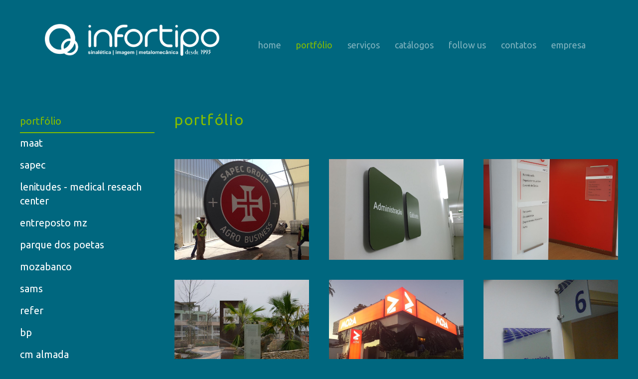

--- FILE ---
content_type: text/html; charset=utf-8
request_url: https://infortipo.pt/portfolio
body_size: 3593
content:
<!DOCTYPE HTML>
<html lang="pt-pt" dir="ltr"  data-config='{"twitter":0,"plusone":0,"facebook":0,"style":"INFORTIPO"}'>

<head>
<meta charset="utf-8">
<meta http-equiv="X-UA-Compatible" content="IE=edge">
<meta name="viewport" content="width=device-width, initial-scale=1">
<base href="https://infortipo.pt/portfolio" />
	<meta name="author" content="Infortipo" />
	<meta name="generator" content="Joomla! - Open Source Content Management" />
	<title>Portfólio - Infortipo Portugal</title>
	<link href="/templates/yoo_lykka/favicon.ico" rel="shortcut icon" type="image/vnd.microsoft.icon" />
	<link href="/media/com_jce/site/css/content.min.css?badb4208be409b1335b815dde676300e" rel="stylesheet" type="text/css" />
	<script src="/media/jui/js/jquery.min.js?51832992806378d5bc112f344a2cf531" type="text/javascript"></script>
	<script src="/media/jui/js/jquery-noconflict.js?51832992806378d5bc112f344a2cf531" type="text/javascript"></script>
	<script src="/media/jui/js/jquery-migrate.min.js?51832992806378d5bc112f344a2cf531" type="text/javascript"></script>
	<script src="/media/jui/js/bootstrap.min.js?51832992806378d5bc112f344a2cf531" type="text/javascript"></script>
	<script src="/media/widgetkit/uikit2-b3929aa1.js" type="text/javascript"></script>
	<script src="/media/widgetkit/wk-scripts-0e7cc026.js" type="text/javascript"></script>

<link rel="apple-touch-icon-precomposed" href="/templates/yoo_lykka/apple_touch_icon.png">
<link rel="stylesheet" href="/templates/yoo_lykka/styles/INFORTIPO/css/bootstrap.css">
<link rel="stylesheet" href="/templates/yoo_lykka/styles/INFORTIPO/css/theme.css">
<link rel="stylesheet" href="/templates/yoo_lykka/css/custom.css">
<script src="/templates/yoo_lykka/warp/vendor/uikit/js/uikit.js"></script>
<script src="/templates/yoo_lykka/warp/vendor/uikit/js/components/autocomplete.js"></script>
<script src="/templates/yoo_lykka/warp/vendor/uikit/js/components/search.js"></script>
<script src="/templates/yoo_lykka/warp/vendor/uikit/js/components/tooltip.js"></script>
<script src="/templates/yoo_lykka/warp/js/social.js"></script>
<script src="/templates/yoo_lykka/js/theme.js"></script>
</head>

<body class="tm-sidebar-b-left tm-sidebars-1 tm-isblog">

    

        <nav class="tm-navbar uk-navbar uk-position-z-index">
    <div class="uk-flex uk-flex-middle uk-flex-center uk-flex-space-between">

                <a class="tm-logo uk-hidden-small" href="https://infortipo.pt">
	<p><span><img src="/images/Logotipos/Logo-branco-new.png" alt="logo 30 anos infortipo" width="350" height="65" /></span></p></a>
        
                <div class="tm-nav uk-hidden-small">
        <ul class="uk-navbar-nav uk-hidden-small">
<li><a href="/">Home</a></li><li class="uk-active"><a href="/portfolio">Portfólio</a></li><li><a href="/servicos">Serviços</a></li><li><a href="/catalogos">Catálogos</a></li><li><a href="/follow-us">Follow us</a></li><li><a href="/contatos">Contatos</a></li><li><a href="/empresa">Empresa</a></li></ul>        </div>
        
                <a href="#offcanvas" class="uk-navbar-toggle uk-visible-small" data-uk-offcanvas></a>
        
        
                <div class="uk-navbar-content uk-navbar-center uk-visible-small"><a class="tm-logo-small" href="https://infortipo.pt">
	<img src="/images/Logotipos/Logo-branco-new.png" alt="logo 30 anos infortipo" width="150" height="28" /></a></div>
                </div>
    </nav>
    
    
    
    
    
            <div class="tm-block tm-block-main">
            <div class="uk-container uk-container-center">

                <div class="tm-middle uk-grid" data-uk-grid-match data-uk-grid-margin>

                                        <div class="tm-main uk-width-medium-3-4 uk-push-1-4">

                        
                                                <main class="tm-content">

                            
                            <div id="system-message-container">
</div>
<article class="uk-article" >


	
	
	
	
	
	
		<div>
		
<h2><span style="color: #84bd00;">Portfólio</span></h2>	</div>
	
	
	
	
	
	
</article>
                        </main>
                        
                                                <section class="tm-main-bottom uk-grid" data-uk-grid-match="{target:'> div > .uk-panel'}" data-uk-grid-margin>
<div class="uk-width-1-1"><div class="uk-panel">

<div id="wk-gridbe2" class="uk-grid-width-1-2 uk-grid-width-small-1-2 uk-grid-width-medium-1-3 uk-grid-width-large-1-3 uk-grid-width-xlarge-1-3 uk-grid uk-grid-match " data-uk-grid-match="{target:'> div > .uk-panel', row:true}" data-uk-grid-margin >

    
    <div>
    
<div class="uk-panel">

    <figure class="uk-overlay uk-overlay-hover ">

        <img src="/media/widgetkit/CAPA-005a14e239f5957420365990483a0d38.jpg" class="uk-overlay-scale" alt="SAPEC" width="1000" height="750">
        <div class="uk-overlay-panel uk-overlay-bottom uk-overlay-background uk-overlay-fade">

            
                                <h3 class="uk-h4 uk-margin-bottom-remove">SAPEC</h3>
                
                
            
        </div>

                                    <a class="uk-position-cover" href="/sapec"></a>
                    
    </figure>

</div>
    </div>

        
    <div>
    
<div class="uk-panel">

    <figure class="uk-overlay uk-overlay-hover ">

        <img src="/media/widgetkit/CAPA-a132d916ea9a543274decc5f0aff2625.JPG" class="uk-overlay-scale" alt="Lenitudes- Medical reseach Center" width="1000" height="750">
        <div class="uk-overlay-panel uk-overlay-bottom uk-overlay-background uk-overlay-fade">

            
                                <h3 class="uk-h4 uk-margin-bottom-remove">Lenitudes- Medical reseach Center</h3>
                
                
            
        </div>

                                    <a class="uk-position-cover" href="/lenitudes"></a>
                    
    </figure>

</div>
    </div>

        
    <div>
    
<div class="uk-panel">

    <figure class="uk-overlay uk-overlay-hover ">

        <img src="/media/widgetkit/CAPA-a47ea4526c49d81639eab64aceee78f2.jpg" class="uk-overlay-scale" alt="Entreposto MZ" width="1000" height="750">
        <div class="uk-overlay-panel uk-overlay-bottom uk-overlay-background uk-overlay-fade">

            
                                <h3 class="uk-h4 uk-margin-bottom-remove">Entreposto MZ</h3>
                
                
            
        </div>

                                    <a class="uk-position-cover" href="/entreposto-mz"></a>
                    
    </figure>

</div>
    </div>

        
    <div>
    
<div class="uk-panel">

    <figure class="uk-overlay uk-overlay-hover ">

        <img src="/media/widgetkit/CAPA-e9cb70c9847385352908d7f661bd3bc0.jpg" class="uk-overlay-scale" alt="Parque dos Poetas" width="1000" height="750">
        <div class="uk-overlay-panel uk-overlay-bottom uk-overlay-background uk-overlay-fade">

            
                                <h3 class="uk-h4 uk-margin-bottom-remove">Parque dos Poetas</h3>
                
                
            
        </div>

                                    <a class="uk-position-cover" href="/parque-dos-poetas"></a>
                    
    </figure>

</div>
    </div>

        
    <div>
    
<div class="uk-panel">

    <figure class="uk-overlay uk-overlay-hover ">

        <img src="/media/widgetkit/CAPA-7bd3b0ff2cf6e10710add5291098e552.JPG" class="uk-overlay-scale" alt="Mozabanco" width="1000" height="750">
        <div class="uk-overlay-panel uk-overlay-bottom uk-overlay-background uk-overlay-fade">

            
                                <h3 class="uk-h4 uk-margin-bottom-remove">Mozabanco</h3>
                
                
            
        </div>

                                    <a class="uk-position-cover" href="/mozabanco"></a>
                    
    </figure>

</div>
    </div>

        
    <div>
    
<div class="uk-panel">

    <figure class="uk-overlay uk-overlay-hover ">

        <img src="/media/widgetkit/CAPA-5b16c24fa065446596c09ca375eacebe.JPG" class="uk-overlay-scale" alt="SAMS" width="1000" height="750">
        <div class="uk-overlay-panel uk-overlay-bottom uk-overlay-background uk-overlay-fade">

            
                                <h3 class="uk-h4 uk-margin-bottom-remove">SAMS</h3>
                
                
            
        </div>

                                    <a class="uk-position-cover" href="/sams"></a>
                    
    </figure>

</div>
    </div>

        
    <div>
    
<div class="uk-panel">

    <figure class="uk-overlay uk-overlay-hover ">

        <img src="/media/widgetkit/CAPA-90024b9535c6025ba36329d5f900c3b1.jpg" class="uk-overlay-scale" alt="Refer" width="1000" height="750">
        <div class="uk-overlay-panel uk-overlay-bottom uk-overlay-background uk-overlay-fade">

            
                                <h3 class="uk-h4 uk-margin-bottom-remove">Refer</h3>
                
                
            
        </div>

                                    <a class="uk-position-cover" href="/refer"></a>
                    
    </figure>

</div>
    </div>

        
    <div>
    
<div class="uk-panel">

    <figure class="uk-overlay uk-overlay-hover ">

        <img src="/media/widgetkit/CAPA-654a8ced5fa3338445fe9a544d605c11.jpg" class="uk-overlay-scale" alt="BP" width="1000" height="750">
        <div class="uk-overlay-panel uk-overlay-bottom uk-overlay-background uk-overlay-fade">

            
                                <h3 class="uk-h4 uk-margin-bottom-remove">BP</h3>
                
                
            
        </div>

                                    <a class="uk-position-cover" href="/bp"></a>
                    
    </figure>

</div>
    </div>

        
    <div>
    
<div class="uk-panel">

    <figure class="uk-overlay uk-overlay-hover ">

        <img src="/media/widgetkit/CAPA-c9677877ae0ef0dbda4505de1ef3cb34.jpg" class="uk-overlay-scale" alt="CM Almada" width="1000" height="750">
        <div class="uk-overlay-panel uk-overlay-bottom uk-overlay-background uk-overlay-fade">

            
                                <h3 class="uk-h4 uk-margin-bottom-remove">CM Almada</h3>
                
                
            
        </div>

                                    <a class="uk-position-cover" href="/cm-almada"></a>
                    
    </figure>

</div>
    </div>

        
    <div>
    
<div class="uk-panel">

    <figure class="uk-overlay uk-overlay-hover ">

        <img src="/media/widgetkit/CAPA-26165fe9f7f90bff119c359a5158e522.jpg" class="uk-overlay-scale" alt="Ministério Defesa" width="1000" height="750">
        <div class="uk-overlay-panel uk-overlay-bottom uk-overlay-background uk-overlay-fade">

            
                                <h3 class="uk-h4 uk-margin-bottom-remove">Ministério Defesa</h3>
                
                
            
        </div>

                                    <a class="uk-position-cover" href="/ministerio-defesa"></a>
                    
    </figure>

</div>
    </div>

        
    <div>
    
<div class="uk-panel">

    <figure class="uk-overlay uk-overlay-hover ">

        <img src="/media/widgetkit/CAPA-43f9a0f04e0a0159a62823d55a8e1d89.jpg" class="uk-overlay-scale" alt="Finanças" width="1000" height="750">
        <div class="uk-overlay-panel uk-overlay-bottom uk-overlay-background uk-overlay-fade">

            
                                <h3 class="uk-h4 uk-margin-bottom-remove">Finanças</h3>
                
                
            
        </div>

                                    <a class="uk-position-cover" href="/financas"></a>
                    
    </figure>

</div>
    </div>

        
    <div>
    
<div class="uk-panel">

    <figure class="uk-overlay uk-overlay-hover ">

        <img src="/media/widgetkit/CAPA-177212cbf827c8139d0c072a9cc78f58.JPG" class="uk-overlay-scale" alt="Hospital Forças Armadas" width="1000" height="750">
        <div class="uk-overlay-panel uk-overlay-bottom uk-overlay-background uk-overlay-fade">

            
                                <h3 class="uk-h4 uk-margin-bottom-remove">Hospital Forças Armadas</h3>
                
                
            
        </div>

                                    <a class="uk-position-cover" href="/hospital-forcas-armadas"></a>
                    
    </figure>

</div>
    </div>

        
    <div>
    
<div class="uk-panel">

    <figure class="uk-overlay uk-overlay-hover ">

        <img src="/media/widgetkit/CAPA-e88ab99ca64c0f7bcf11e04d99a20ab3.JPG" class="uk-overlay-scale" alt="Hospital Força Aérea" width="1000" height="750">
        <div class="uk-overlay-panel uk-overlay-bottom uk-overlay-background uk-overlay-fade">

            
                                <h3 class="uk-h4 uk-margin-bottom-remove">Hospital Força Aérea</h3>
                
                
            
        </div>

                                    <a class="uk-position-cover" href="/hospital-forca-aerea"></a>
                    
    </figure>

</div>
    </div>

        
    <div>
    
<div class="uk-panel">

    <figure class="uk-overlay uk-overlay-hover ">

        <img src="/media/widgetkit/CAPA-2f9efbc035c9e03b870af6045f83828f.jpg" class="uk-overlay-scale" alt="Fisiogaspar" width="1000" height="750">
        <div class="uk-overlay-panel uk-overlay-bottom uk-overlay-background uk-overlay-fade">

            
                                <h3 class="uk-h4 uk-margin-bottom-remove">Fisiogaspar</h3>
                
                
            
        </div>

                                    <a class="uk-position-cover" href="/fisiogaspar"></a>
                    
    </figure>

</div>
    </div>

        
    <div>
    
<div class="uk-panel">

    <figure class="uk-overlay uk-overlay-hover ">

        <img src="/media/widgetkit/CAPA-61b61a3f1194deb13d3f9b1f997ab71f.jpg" class="uk-overlay-scale" alt="Mazars" width="1000" height="750">
        <div class="uk-overlay-panel uk-overlay-bottom uk-overlay-background uk-overlay-fade">

            
                                <h3 class="uk-h4 uk-margin-bottom-remove">Mazars</h3>
                
                
            
        </div>

                                    <a class="uk-position-cover" href="/mazars"></a>
                    
    </figure>

</div>
    </div>

        
    <div>
    
<div class="uk-panel">

    <figure class="uk-overlay uk-overlay-hover ">

        <img src="/media/widgetkit/CAPA-98401d18d45a6bd435c3f27a85c7710b.JPG" class="uk-overlay-scale" alt="Fresenius" width="1000" height="750">
        <div class="uk-overlay-panel uk-overlay-bottom uk-overlay-background uk-overlay-fade">

            
                                <h3 class="uk-h4 uk-margin-bottom-remove">Fresenius</h3>
                
                
            
        </div>

                                    <a class="uk-position-cover" href="/fresenius"></a>
                    
    </figure>

</div>
    </div>

        
    <div>
    
<div class="uk-panel">

    <figure class="uk-overlay uk-overlay-hover ">

        <img src="/media/widgetkit/CAPA-386b9ef95b4f751dc6f24eac36669f67.JPG" class="uk-overlay-scale" alt="Hospital Santarém" width="1000" height="750">
        <div class="uk-overlay-panel uk-overlay-bottom uk-overlay-background uk-overlay-fade">

            
                                <h3 class="uk-h4 uk-margin-bottom-remove">Hospital Santarém</h3>
                
                
            
        </div>

                                    <a class="uk-position-cover" href="/hospital-santarem"></a>
                    
    </figure>

</div>
    </div>

        
    <div>
    
<div class="uk-panel">

    <figure class="uk-overlay uk-overlay-hover ">

        <img src="/media/widgetkit/CAPA-8109aef6379635ac852df73560ba2f3e.JPG" class="uk-overlay-scale" alt="Bonitos Bombonaria" width="1000" height="750">
        <div class="uk-overlay-panel uk-overlay-bottom uk-overlay-background uk-overlay-fade">

            
                                <h3 class="uk-h4 uk-margin-bottom-remove">Bonitos Bombonaria</h3>
                
                
            
        </div>

                                    <a class="uk-position-cover" href="/bonitos-bombonaria"></a>
                    
    </figure>

</div>
    </div>

        
    <div>
    
<div class="uk-panel">

    <figure class="uk-overlay uk-overlay-hover ">

        <img src="/media/widgetkit/CAPA-c024dfe50dc47cb9fccf03a12633b710.jpg" class="uk-overlay-scale" alt="Vidrofornense" width="1000" height="750">
        <div class="uk-overlay-panel uk-overlay-bottom uk-overlay-background uk-overlay-fade">

            
                                <h3 class="uk-h4 uk-margin-bottom-remove">Vidrofornense</h3>
                
                
            
        </div>

                                    <a class="uk-position-cover" href="/vidrofornense"></a>
                    
    </figure>

</div>
    </div>

        
    <div>
    
<div class="uk-panel">

    <figure class="uk-overlay uk-overlay-hover ">

        <img src="/media/widgetkit/CAPA-89570996a70c3a968b829608b49c479a.jpg" class="uk-overlay-scale" alt="EDP" width="1000" height="750">
        <div class="uk-overlay-panel uk-overlay-bottom uk-overlay-background uk-overlay-fade">

            
                                <h3 class="uk-h4 uk-margin-bottom-remove">EDP</h3>
                
                
            
        </div>

                                    <a class="uk-position-cover" href="/edp"></a>
                    
    </figure>

</div>
    </div>

        
    <div>
    
<div class="uk-panel">

    <figure class="uk-overlay uk-overlay-hover ">

        <img src="/media/widgetkit/CAPA-1e7ab1e3411a70fbbcd05bcd39934f04.jpg" class="uk-overlay-scale" alt="Goethe Institut" width="1000" height="750">
        <div class="uk-overlay-panel uk-overlay-bottom uk-overlay-background uk-overlay-fade">

            
                                <h3 class="uk-h4 uk-margin-bottom-remove">Goethe Institut</h3>
                
                
            
        </div>

                                    <a class="uk-position-cover" href="/goethe-institut"></a>
                    
    </figure>

</div>
    </div>

    
</div>


<script>
(function($){

    // get the images of the gallery and replace it by a canvas of the same size to fix the problem with overlapping images on load.
    $('img[width][height]:not(.uk-overlay-panel)', $('#wk-gridbe2')).each(function() {

        var $img = $(this);

        if (this.width == 'auto' || this.height == 'auto' || !$img.is(':visible')) {
            return;
        }

        var $canvas = $('<canvas class="uk-responsive-width"></canvas>').attr({width:$img.attr('width'), height:$img.attr('height')}),
            img = new Image,
            release = function() {
                $canvas.remove();
                $img.css('display', '');
                release = function(){};
            };

        $img.css('display', 'none').after($canvas);

        $(img).on('load', function(){ release(); });
        setTimeout(function(){ release(); }, 1000);

        img.src = this.src;

    });

})(jQuery);
</script>
</div></div>
</section>
                        
                    </div>
                    
                                                                                                    <aside class="tm-sidebar-b uk-width-medium-1-4 uk-pull-3-4"><div class="uk-panel"><ul class="uk-nav uk-nav-parent-icon uk-nav-side" data-uk-nav="{}">
<li class="uk-active"><a href="/portfolio">portfólio</a></li><li><a href="/maat">maat</a></li><li><a href="/sapec">sapec</a></li><li><a href="/lenitudes">lenitudes - medical reseach center</a></li><li><a href="/entreposto-mz">entreposto mz</a></li><li><a href="/parque-dos-poetas">parque dos poetas</a></li><li><a href="/mozabanco">mozabanco</a></li><li><a href="/sams">sams</a></li><li><a href="/refer">refer</a></li><li><a href="/bp">bp</a></li><li><a href="/cm-almada">cm almada</a></li><li><a href="/ministerio-defesa">ministério defesa</a></li><li><a href="/financas">finanças</a></li><li><a href="/hospital-forcas-armadas">hospital forças armadas</a></li><li><a href="/hospital-forca-aerea">hospital força aérea</a></li><li><a href="/fisiogaspar">fisiogaspar</a></li><li><a href="/mazars">mazars</a></li><li><a href="/fresenius">fresenius</a></li><li><a href="/hospital-santarem">hospital santarém</a></li><li><a href="/bonitos-bombonaria">bonitos bombonaria</a></li><li><a href="/vidrofornense">vidrofornense</a></li><li><a href="/edp">edp</a></li><li><a href="/goethe-institut">goethe institut</a></li></ul></div></aside>
                                        
                </div>

            </div>
        </div>
    
    
    
    
    
        <footer class="tm-footer uk-text-center uk-text-contrast">

        <div class="uk-panel"><ul class="uk-subnav uk-subnav-line uk-flex-center">
<li><a href="/resolucao-alternativa-de-litigios">R.A.L.</a></li><li><a href="/pedidos-de-informacao">Pedidos de Informação</a></li><li><a href="/contatos">Contatos</a></li></ul></div>
<div class="uk-panel">
	<p>&nbsp;</p>
<p style="font-size: 6pt;">© 2024 <img src="/images/Logotipos/Logo_Infor_b_sem_letras.svg" alt="Logo Infortipo" width="90" height="16" /> <span style="font-size: 6pt;">- All rights reserved.</span></p></div>
                    <div>
                <a class="tm-totop-scroller uk-text-center uk-link-muted uk-margin-top" data-uk-smooth-scroll href="#"></a>
            </div>
        
    </footer>
    
    
        <div id="offcanvas" class="uk-offcanvas">
        <div class="uk-offcanvas-bar"><ul class="uk-nav uk-nav-offcanvas">
<li><a href="/">Home</a></li><li class="uk-active"><a href="/portfolio">Portfólio</a></li><li><a href="/servicos">Serviços</a></li><li><a href="/catalogos">Catálogos</a></li><li><a href="/follow-us">Follow us</a></li><li><a href="/contatos">Contatos</a></li><li><a href="/empresa">Empresa</a></li></ul></div>
    </div>
    
</body>
</html>

--- FILE ---
content_type: image/svg+xml
request_url: https://infortipo.pt/images/Logotipos/Logo_Infor_b_sem_letras.svg
body_size: 2991
content:
<?xml version="1.0" encoding="utf-8"?>
<!-- Generator: Adobe Illustrator 17.0.0, SVG Export Plug-In . SVG Version: 6.00 Build 0)  -->
<!DOCTYPE svg PUBLIC "-//W3C//DTD SVG 1.1//EN" "http://www.w3.org/Graphics/SVG/1.1/DTD/svg11.dtd">
<svg version="1.1" id="Camada_1" xmlns="http://www.w3.org/2000/svg" xmlns:xlink="http://www.w3.org/1999/xlink" x="0px" y="0px"
	 width="344px" height="90px" viewBox="0 0 344 90" enable-background="new 0 0 344 90" xml:space="preserve">
<g>
	<path fill-rule="evenodd" clip-rule="evenodd" fill="#FFFFFF" d="M251.574,50.603V34.409c0-0.627,0.249-1.128,0.749-1.628
		c0.504-0.436,1.063-0.689,1.753-0.689c0.693,0,1.251,0.252,1.751,0.753c0.505,0.501,0.816,1.127,0.816,1.814l0.001,10.905
		l0.051,0.002v16.194c0,0.626-0.253,1.126-0.753,1.627c-0.501,0.437-1.063,0.688-1.752,0.688c-0.682,0-1.253-0.251-1.752-0.75
		c-0.494-0.501-0.813-1.128-0.813-1.815V50.604L251.574,50.603L251.574,50.603z"/>
	<path fill-rule="evenodd" clip-rule="evenodd" fill="#FFFFFF" d="M89.76,50.603V34.409c0-0.627,0.248-1.128,0.748-1.628
		c0.504-0.436,1.064-0.689,1.752-0.689c0.689,0,1.252,0.252,1.752,0.753c0.502,0.501,0.815,1.127,0.815,1.814l0.003,10.905
		l0.05,0.002v16.194c0,0.626-0.251,1.126-0.752,1.627c-0.498,0.437-1.065,0.688-1.755,0.688c-0.684,0-1.248-0.251-1.749-0.75
		c-0.499-0.501-0.814-1.128-0.814-1.815V50.604L89.76,50.603L89.76,50.603z"/>
	<path fill-rule="evenodd" clip-rule="evenodd" fill="#FFFFFF" d="M134.163,61.137c0,0.688-0.249,1.251-0.752,1.814
		c-0.563,0.501-1.127,0.75-1.814,0.75c-0.625,0-1.252-0.249-1.752-0.687c-0.436-0.44-0.689-1.002-0.689-1.69l0.002-14.143
		c0-3.316-1.19-6.195-3.568-8.573c-2.314-2.378-5.194-3.567-8.51-3.567c-3.377,0-6.258,1.19-8.574,3.567
		c-2.376,2.378-3.566,5.257-3.566,8.573c0.003,0,0,4.631,0,13.892c0.003,0.752-0.25,1.315-0.751,1.878
		c-0.5,0.501-1.126,0.75-1.816,0.75c-0.626,0-1.188-0.249-1.689-0.687c-0.5-0.502-0.75-1.065-0.75-1.753V47.119
		c0-4.694,1.627-8.698,4.943-12.015c3.317-3.317,7.322-4.944,12.078-4.944c4.694,0,8.761,1.627,12.078,5.007
		c3.383,3.316,5.068,7.384,5.068,12.014L134.163,61.137L134.163,61.137z"/>
	<path fill-rule="evenodd" clip-rule="evenodd" fill="#FFFFFF" d="M174.09,63.701c-4.755,0-8.824-1.689-12.142-5.005
		c-3.376-3.381-5.067-7.446-5.067-12.141c0.003-4.693,1.688-8.697,5.067-12.077c3.321-3.317,7.384-5.007,12.142-5.007
		c4.693,0,8.699,1.689,12.013,5.007c3.382,3.379,5.008,7.384,5.008,12.077h0.003c0,4.695-1.629,8.761-5.011,12.141
		C182.788,62.012,178.782,63.701,174.09,63.701L174.09,63.701z M174.09,34.354c-3.379,0-6.259,1.189-8.638,3.565
		c-2.314,2.379-3.504,5.258-3.504,8.636c0.003,3.317,1.19,6.196,3.504,8.573c2.378,2.378,5.256,3.504,8.638,3.568c0,0,0,0,0.062,0
		c3.315,0,6.194-1.19,8.574-3.568c2.316-2.378,3.504-5.256,3.504-8.573c0.003-3.378-1.189-6.257-3.504-8.636
		c-2.378-2.377-5.259-3.565-8.574-3.565C174.09,34.354,174.09,34.354,174.09,34.354L174.09,34.354z"/>
	<path fill-rule="evenodd" clip-rule="evenodd" fill="#FFFFFF" d="M212.176,29.472h4.32c0.689,0,1.245,0.251,1.809,0.751
		c0.502,0.437,0.75,1.063,0.75,1.69c0.006,0.75-0.248,1.313-0.688,1.814c-0.493,0.438-1.063,0.689-1.75,0.689
		c-0.498-0.001-1.252,0-2.253,0c-1-0.001-1.69,0-2.13,0c-3.442-0.001-6.258,1.188-8.573,3.566c-2.375,2.378-3.566,5.257-3.566,8.573
		v14.518c0,0.689-0.252,1.252-0.753,1.69c-0.563,0.501-1.126,0.75-1.815,0.75c-1.624,0-2.44-0.813-2.44-2.376l0.002-14.582
		c0-4.693,1.625-8.698,5.006-12.077c3.316-3.317,7.382-5.007,12.077-5.007h4.323H212.176L212.176,29.472z"/>
	<path fill-rule="evenodd" clip-rule="evenodd" fill="#FFFFFF" d="M246.78,61.324c0,1.564-0.82,2.44-2.447,2.503
		c-2.059,0.062-3.504,0.062-4.442,0.062c-4.75,0-8.824-1.627-12.204-4.818c-3.374-3.192-5.067-7.197-5.067-11.891l0.006-23.342
		c0-0.625,0.244-1.187,0.745-1.626c0.501-0.501,1.063-0.75,1.752-0.75c0.689,0,1.252,0.313,1.752,0.814
		c0.501,0.499,0.751,1.063,0.812,1.751v5.883h16.522c1.506,0,2.315,0.875,2.315,2.502c0.003,0.689-0.315,1.314-0.814,1.815
		c-0.495,0.501-1.064,0.751-1.751,0.751l-16.272-0.001v11.89c0,3.317,1.19,6.133,3.63,8.511c2.382,2.316,5.256,3.442,8.636,3.442
		c0.314,0,1.063,0,2.126,0c0.884,0,1.627,0,2.128,0c0.689,0,1.252,0.251,1.816,0.751c0.503,0.501,0.75,1.126,0.75,1.752H246.78
		L246.78,61.324z"/>
	<path fill-rule="evenodd" clip-rule="evenodd" fill="#FFFFFF" d="M278.721,63.701h-0.002h-0.062c-4.628,0-8.635-1.814-12.139-5.506
		v19.413c0,0.688-0.251,1.251-0.751,1.751c-0.495,0.564-1.126,0.813-1.752,0.813c-0.685,0-1.252-0.249-1.754-0.688
		c-0.494-0.439-0.75-1.001-0.75-1.689l0.003-31.24c0-4.693,1.687-8.697,5.004-12.077c3.382-3.317,7.384-5.007,12.139-5.007
		c0.006,0,0,0,0.062,0v0.002l0.002-0.002c4.636,0,8.634,1.689,12.012,5.007c3.32,3.379,5.007,7.384,5.007,12.077h0.002
		c0,4.695-1.69,8.761-5.01,12.141C287.355,62.011,283.351,63.701,278.721,63.701L278.721,63.701z M278.721,34.354h-0.002
		c-3.438,0.001-6.258,1.189-8.635,3.565c-2.371,2.379-3.566,5.258-3.566,8.636c0,3.317,1.189,6.196,3.566,8.573
		c2.38,2.378,5.195,3.504,8.635,3.568v0.001l0.002-0.001c3.383,0,6.193-1.19,8.572-3.568c2.379-2.378,3.567-5.256,3.567-8.573
		c0-3.378-1.19-6.257-3.567-8.636C284.923,35.543,282.1,34.355,278.721,34.354L278.721,34.354z"/>
	<path fill-rule="evenodd" clip-rule="evenodd" fill="#FFFFFF" d="M316.754,63.701L316.754,63.701L316.754,63.701L316.754,63.701
		h-0.001l0,0h-0.062c-4.688,0-8.762-1.689-12.078-5.005c-3.373-3.381-5.069-7.446-5.069-12.141c0.001-4.693,1.69-8.697,5.069-12.077
		c3.32-3.317,7.384-5.007,12.078-5.007c0.063,0,0.062,0,0.062,0v0.001l0.001-0.001c4.693,0,8.697,1.689,12.014,5.007
		c3.384,3.379,5.005,7.384,5.006,12.077c0,4.695-1.628,8.761-5.006,12.141C325.454,62.012,321.447,63.701,316.754,63.701
		L316.754,63.701z M316.754,34.354h-0.001c-3.374,0-6.258,1.189-8.636,3.565c-2.314,2.379-3.504,5.258-3.504,8.636
		c0.002,3.317,1.189,6.196,3.504,8.573c2.378,2.378,5.258,3.504,8.636,3.568v0.001l0.001-0.001c3.382,0,6.256-1.19,8.572-3.568
		c2.378-2.378,3.567-5.256,3.567-8.573c0.006-3.378-1.189-6.257-3.567-8.636C323.013,35.543,320.132,34.354,316.754,34.354
		L316.754,34.354z"/>
	<path fill-rule="evenodd" clip-rule="evenodd" fill="#FFFFFF" d="M162.761,24.066c0-1.564-0.816-2.441-2.443-2.503
		c-2.062-0.063-3.504-0.063-4.442-0.063c-4.753,0-8.824,1.628-12.204,4.819c-3.379,3.191-5.069,7.196-5.069,11.891l0.003,23.341
		c0,0.626,0.248,1.189,0.748,1.627c0.502,0.501,1.064,0.751,1.752,0.751c0.69,0,1.252-0.314,1.754-0.814
		c0.501-0.501,0.749-1.063,0.812-1.752V44.747h8.772c1.503,0,2.315-0.875,2.315-2.504c0.003-0.687-0.314-1.313-0.815-1.814
		c-0.496-0.501-1.063-0.751-1.75-0.751h-8.522v-1.157c0-3.316,1.189-6.132,3.629-8.511c2.379-2.315,5.257-3.443,8.636-3.443
		c0.316,0,1.063,0,2.127,0c0.879,0,1.628,0,2.128,0c0.69,0,1.252-0.249,1.814-0.749c0.506-0.501,0.753-1.127,0.753-1.752H162.761
		L162.761,24.066z"/>
	<path fill-rule="evenodd" clip-rule="evenodd" fill="#FFFFFF" d="M15.335,48.542c0-13.148,10.655-23.806,23.803-23.806
		c13.15,0,23.805,10.658,23.805,23.806c0.003,13.147-10.658,23.806-23.805,23.806c-13.144,0-23.806-10.659-23.806-23.806H15.335
		L15.335,48.542z M36.789,28.311c5.577,0,10.324,1.962,14.25,5.887c3.821,3.923,5.782,8.674,5.782,14.25
		c0.003,5.474-1.962,10.223-5.782,14.148c-3.926,3.923-8.676,5.783-14.253,5.885c-5.575,0-10.325-1.962-14.148-5.885
		c-3.921-3.925-5.886-8.674-5.886-14.148c0.002-5.576,1.962-10.326,5.886-14.25c3.823-3.925,8.573-5.887,14.148-5.887H36.789
		L36.789,28.311z"/>
	<path fill-rule="evenodd" clip-rule="evenodd" fill="#FFFFFF" d="M54.93,52.079c-3.135,0-5.804,1.103-8.007,3.307
		c-2.145,2.202-3.248,4.871-3.248,8.003c0.001,3.074,1.103,5.741,3.248,7.946c2.209,2.204,4.873,3.247,8.004,3.305
		c3.135,0,5.799-1.102,7.946-3.305c2.204-2.205,3.304-4.872,3.304-7.946c0.003-3.132-1.101-5.801-3.304-8.003
		c-2.146-2.204-4.814-3.307-7.946-3.307H54.93L54.93,52.079z M54.93,79.279h-0.059c-4.35,0-8.121-1.564-11.196-4.639
		c-3.131-3.132-4.697-6.901-4.697-11.251c0.001-4.35,1.566-8.061,4.697-11.193c3.077-3.074,6.845-4.641,11.193-4.641h0.062
		c4.348,0,8.058,1.567,11.133,4.641c3.131,3.132,4.639,6.844,4.639,11.193c0.002,4.35-1.508,8.119-4.639,11.251
		c-3.072,3.074-6.786,4.639-11.136,4.639H54.93L54.93,79.279z"/>
	<path fill-rule="evenodd" clip-rule="evenodd" fill="#FFFFFF" d="M40.24,63.442c0-7.385,5.982-13.369,13.365-13.369
		c7.386,0,13.371,5.985,13.371,13.369c0,7.383-5.987,13.368-13.371,13.368c-7.382,0-13.368-5.985-13.368-13.368H40.24L40.24,63.442z
		 M54.93,52.079c-3.135,0-5.804,1.103-8.007,3.307c-2.145,2.202-3.248,4.871-3.248,8.003c0.001,3.074,1.103,5.741,3.248,7.946
		c2.209,2.204,4.873,3.247,8.004,3.305c3.135,0,5.799-1.102,7.946-3.305c2.204-2.205,3.304-4.872,3.304-7.946
		c0.003-3.132-1.101-5.801-3.304-8.003c-2.146-2.204-4.814-3.307-7.946-3.307H54.93L54.93,52.079z"/>
	<path fill-rule="evenodd" clip-rule="evenodd" fill="#FFFFFF" d="M254.135,22.018c1.348,0,2.44,1.093,2.44,2.441
		c0,1.348-1.092,2.44-2.44,2.44c-1.348,0-2.441-1.093-2.441-2.44C251.694,23.112,252.787,22.018,254.135,22.018L254.135,22.018z"/>
	<path fill-rule="evenodd" clip-rule="evenodd" fill="#FFFFFF" d="M92.321,22.018c1.348,0,2.441,1.093,2.441,2.441
		c0,1.348-1.093,2.44-2.441,2.44c-1.348,0-2.44-1.093-2.44-2.44C89.881,23.112,90.973,22.018,92.321,22.018L92.321,22.018z"/>
</g>
</svg>
